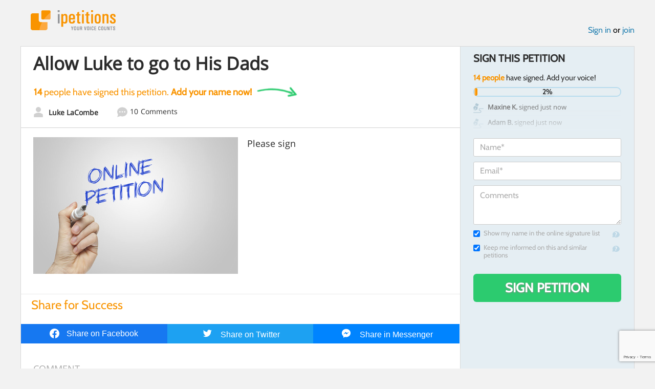

--- FILE ---
content_type: text/html; charset=utf-8
request_url: https://www.google.com/recaptcha/api2/anchor?ar=1&k=6LcFiWspAAAAAC7kwjTJ-C25bnrLYUjPVW3kG27E&co=aHR0cHM6Ly93d3cuaXBldGl0aW9ucy5jb206NDQz&hl=en&v=PoyoqOPhxBO7pBk68S4YbpHZ&size=invisible&anchor-ms=20000&execute-ms=30000&cb=l2e2yd7fkscl
body_size: 48646
content:
<!DOCTYPE HTML><html dir="ltr" lang="en"><head><meta http-equiv="Content-Type" content="text/html; charset=UTF-8">
<meta http-equiv="X-UA-Compatible" content="IE=edge">
<title>reCAPTCHA</title>
<style type="text/css">
/* cyrillic-ext */
@font-face {
  font-family: 'Roboto';
  font-style: normal;
  font-weight: 400;
  font-stretch: 100%;
  src: url(//fonts.gstatic.com/s/roboto/v48/KFO7CnqEu92Fr1ME7kSn66aGLdTylUAMa3GUBHMdazTgWw.woff2) format('woff2');
  unicode-range: U+0460-052F, U+1C80-1C8A, U+20B4, U+2DE0-2DFF, U+A640-A69F, U+FE2E-FE2F;
}
/* cyrillic */
@font-face {
  font-family: 'Roboto';
  font-style: normal;
  font-weight: 400;
  font-stretch: 100%;
  src: url(//fonts.gstatic.com/s/roboto/v48/KFO7CnqEu92Fr1ME7kSn66aGLdTylUAMa3iUBHMdazTgWw.woff2) format('woff2');
  unicode-range: U+0301, U+0400-045F, U+0490-0491, U+04B0-04B1, U+2116;
}
/* greek-ext */
@font-face {
  font-family: 'Roboto';
  font-style: normal;
  font-weight: 400;
  font-stretch: 100%;
  src: url(//fonts.gstatic.com/s/roboto/v48/KFO7CnqEu92Fr1ME7kSn66aGLdTylUAMa3CUBHMdazTgWw.woff2) format('woff2');
  unicode-range: U+1F00-1FFF;
}
/* greek */
@font-face {
  font-family: 'Roboto';
  font-style: normal;
  font-weight: 400;
  font-stretch: 100%;
  src: url(//fonts.gstatic.com/s/roboto/v48/KFO7CnqEu92Fr1ME7kSn66aGLdTylUAMa3-UBHMdazTgWw.woff2) format('woff2');
  unicode-range: U+0370-0377, U+037A-037F, U+0384-038A, U+038C, U+038E-03A1, U+03A3-03FF;
}
/* math */
@font-face {
  font-family: 'Roboto';
  font-style: normal;
  font-weight: 400;
  font-stretch: 100%;
  src: url(//fonts.gstatic.com/s/roboto/v48/KFO7CnqEu92Fr1ME7kSn66aGLdTylUAMawCUBHMdazTgWw.woff2) format('woff2');
  unicode-range: U+0302-0303, U+0305, U+0307-0308, U+0310, U+0312, U+0315, U+031A, U+0326-0327, U+032C, U+032F-0330, U+0332-0333, U+0338, U+033A, U+0346, U+034D, U+0391-03A1, U+03A3-03A9, U+03B1-03C9, U+03D1, U+03D5-03D6, U+03F0-03F1, U+03F4-03F5, U+2016-2017, U+2034-2038, U+203C, U+2040, U+2043, U+2047, U+2050, U+2057, U+205F, U+2070-2071, U+2074-208E, U+2090-209C, U+20D0-20DC, U+20E1, U+20E5-20EF, U+2100-2112, U+2114-2115, U+2117-2121, U+2123-214F, U+2190, U+2192, U+2194-21AE, U+21B0-21E5, U+21F1-21F2, U+21F4-2211, U+2213-2214, U+2216-22FF, U+2308-230B, U+2310, U+2319, U+231C-2321, U+2336-237A, U+237C, U+2395, U+239B-23B7, U+23D0, U+23DC-23E1, U+2474-2475, U+25AF, U+25B3, U+25B7, U+25BD, U+25C1, U+25CA, U+25CC, U+25FB, U+266D-266F, U+27C0-27FF, U+2900-2AFF, U+2B0E-2B11, U+2B30-2B4C, U+2BFE, U+3030, U+FF5B, U+FF5D, U+1D400-1D7FF, U+1EE00-1EEFF;
}
/* symbols */
@font-face {
  font-family: 'Roboto';
  font-style: normal;
  font-weight: 400;
  font-stretch: 100%;
  src: url(//fonts.gstatic.com/s/roboto/v48/KFO7CnqEu92Fr1ME7kSn66aGLdTylUAMaxKUBHMdazTgWw.woff2) format('woff2');
  unicode-range: U+0001-000C, U+000E-001F, U+007F-009F, U+20DD-20E0, U+20E2-20E4, U+2150-218F, U+2190, U+2192, U+2194-2199, U+21AF, U+21E6-21F0, U+21F3, U+2218-2219, U+2299, U+22C4-22C6, U+2300-243F, U+2440-244A, U+2460-24FF, U+25A0-27BF, U+2800-28FF, U+2921-2922, U+2981, U+29BF, U+29EB, U+2B00-2BFF, U+4DC0-4DFF, U+FFF9-FFFB, U+10140-1018E, U+10190-1019C, U+101A0, U+101D0-101FD, U+102E0-102FB, U+10E60-10E7E, U+1D2C0-1D2D3, U+1D2E0-1D37F, U+1F000-1F0FF, U+1F100-1F1AD, U+1F1E6-1F1FF, U+1F30D-1F30F, U+1F315, U+1F31C, U+1F31E, U+1F320-1F32C, U+1F336, U+1F378, U+1F37D, U+1F382, U+1F393-1F39F, U+1F3A7-1F3A8, U+1F3AC-1F3AF, U+1F3C2, U+1F3C4-1F3C6, U+1F3CA-1F3CE, U+1F3D4-1F3E0, U+1F3ED, U+1F3F1-1F3F3, U+1F3F5-1F3F7, U+1F408, U+1F415, U+1F41F, U+1F426, U+1F43F, U+1F441-1F442, U+1F444, U+1F446-1F449, U+1F44C-1F44E, U+1F453, U+1F46A, U+1F47D, U+1F4A3, U+1F4B0, U+1F4B3, U+1F4B9, U+1F4BB, U+1F4BF, U+1F4C8-1F4CB, U+1F4D6, U+1F4DA, U+1F4DF, U+1F4E3-1F4E6, U+1F4EA-1F4ED, U+1F4F7, U+1F4F9-1F4FB, U+1F4FD-1F4FE, U+1F503, U+1F507-1F50B, U+1F50D, U+1F512-1F513, U+1F53E-1F54A, U+1F54F-1F5FA, U+1F610, U+1F650-1F67F, U+1F687, U+1F68D, U+1F691, U+1F694, U+1F698, U+1F6AD, U+1F6B2, U+1F6B9-1F6BA, U+1F6BC, U+1F6C6-1F6CF, U+1F6D3-1F6D7, U+1F6E0-1F6EA, U+1F6F0-1F6F3, U+1F6F7-1F6FC, U+1F700-1F7FF, U+1F800-1F80B, U+1F810-1F847, U+1F850-1F859, U+1F860-1F887, U+1F890-1F8AD, U+1F8B0-1F8BB, U+1F8C0-1F8C1, U+1F900-1F90B, U+1F93B, U+1F946, U+1F984, U+1F996, U+1F9E9, U+1FA00-1FA6F, U+1FA70-1FA7C, U+1FA80-1FA89, U+1FA8F-1FAC6, U+1FACE-1FADC, U+1FADF-1FAE9, U+1FAF0-1FAF8, U+1FB00-1FBFF;
}
/* vietnamese */
@font-face {
  font-family: 'Roboto';
  font-style: normal;
  font-weight: 400;
  font-stretch: 100%;
  src: url(//fonts.gstatic.com/s/roboto/v48/KFO7CnqEu92Fr1ME7kSn66aGLdTylUAMa3OUBHMdazTgWw.woff2) format('woff2');
  unicode-range: U+0102-0103, U+0110-0111, U+0128-0129, U+0168-0169, U+01A0-01A1, U+01AF-01B0, U+0300-0301, U+0303-0304, U+0308-0309, U+0323, U+0329, U+1EA0-1EF9, U+20AB;
}
/* latin-ext */
@font-face {
  font-family: 'Roboto';
  font-style: normal;
  font-weight: 400;
  font-stretch: 100%;
  src: url(//fonts.gstatic.com/s/roboto/v48/KFO7CnqEu92Fr1ME7kSn66aGLdTylUAMa3KUBHMdazTgWw.woff2) format('woff2');
  unicode-range: U+0100-02BA, U+02BD-02C5, U+02C7-02CC, U+02CE-02D7, U+02DD-02FF, U+0304, U+0308, U+0329, U+1D00-1DBF, U+1E00-1E9F, U+1EF2-1EFF, U+2020, U+20A0-20AB, U+20AD-20C0, U+2113, U+2C60-2C7F, U+A720-A7FF;
}
/* latin */
@font-face {
  font-family: 'Roboto';
  font-style: normal;
  font-weight: 400;
  font-stretch: 100%;
  src: url(//fonts.gstatic.com/s/roboto/v48/KFO7CnqEu92Fr1ME7kSn66aGLdTylUAMa3yUBHMdazQ.woff2) format('woff2');
  unicode-range: U+0000-00FF, U+0131, U+0152-0153, U+02BB-02BC, U+02C6, U+02DA, U+02DC, U+0304, U+0308, U+0329, U+2000-206F, U+20AC, U+2122, U+2191, U+2193, U+2212, U+2215, U+FEFF, U+FFFD;
}
/* cyrillic-ext */
@font-face {
  font-family: 'Roboto';
  font-style: normal;
  font-weight: 500;
  font-stretch: 100%;
  src: url(//fonts.gstatic.com/s/roboto/v48/KFO7CnqEu92Fr1ME7kSn66aGLdTylUAMa3GUBHMdazTgWw.woff2) format('woff2');
  unicode-range: U+0460-052F, U+1C80-1C8A, U+20B4, U+2DE0-2DFF, U+A640-A69F, U+FE2E-FE2F;
}
/* cyrillic */
@font-face {
  font-family: 'Roboto';
  font-style: normal;
  font-weight: 500;
  font-stretch: 100%;
  src: url(//fonts.gstatic.com/s/roboto/v48/KFO7CnqEu92Fr1ME7kSn66aGLdTylUAMa3iUBHMdazTgWw.woff2) format('woff2');
  unicode-range: U+0301, U+0400-045F, U+0490-0491, U+04B0-04B1, U+2116;
}
/* greek-ext */
@font-face {
  font-family: 'Roboto';
  font-style: normal;
  font-weight: 500;
  font-stretch: 100%;
  src: url(//fonts.gstatic.com/s/roboto/v48/KFO7CnqEu92Fr1ME7kSn66aGLdTylUAMa3CUBHMdazTgWw.woff2) format('woff2');
  unicode-range: U+1F00-1FFF;
}
/* greek */
@font-face {
  font-family: 'Roboto';
  font-style: normal;
  font-weight: 500;
  font-stretch: 100%;
  src: url(//fonts.gstatic.com/s/roboto/v48/KFO7CnqEu92Fr1ME7kSn66aGLdTylUAMa3-UBHMdazTgWw.woff2) format('woff2');
  unicode-range: U+0370-0377, U+037A-037F, U+0384-038A, U+038C, U+038E-03A1, U+03A3-03FF;
}
/* math */
@font-face {
  font-family: 'Roboto';
  font-style: normal;
  font-weight: 500;
  font-stretch: 100%;
  src: url(//fonts.gstatic.com/s/roboto/v48/KFO7CnqEu92Fr1ME7kSn66aGLdTylUAMawCUBHMdazTgWw.woff2) format('woff2');
  unicode-range: U+0302-0303, U+0305, U+0307-0308, U+0310, U+0312, U+0315, U+031A, U+0326-0327, U+032C, U+032F-0330, U+0332-0333, U+0338, U+033A, U+0346, U+034D, U+0391-03A1, U+03A3-03A9, U+03B1-03C9, U+03D1, U+03D5-03D6, U+03F0-03F1, U+03F4-03F5, U+2016-2017, U+2034-2038, U+203C, U+2040, U+2043, U+2047, U+2050, U+2057, U+205F, U+2070-2071, U+2074-208E, U+2090-209C, U+20D0-20DC, U+20E1, U+20E5-20EF, U+2100-2112, U+2114-2115, U+2117-2121, U+2123-214F, U+2190, U+2192, U+2194-21AE, U+21B0-21E5, U+21F1-21F2, U+21F4-2211, U+2213-2214, U+2216-22FF, U+2308-230B, U+2310, U+2319, U+231C-2321, U+2336-237A, U+237C, U+2395, U+239B-23B7, U+23D0, U+23DC-23E1, U+2474-2475, U+25AF, U+25B3, U+25B7, U+25BD, U+25C1, U+25CA, U+25CC, U+25FB, U+266D-266F, U+27C0-27FF, U+2900-2AFF, U+2B0E-2B11, U+2B30-2B4C, U+2BFE, U+3030, U+FF5B, U+FF5D, U+1D400-1D7FF, U+1EE00-1EEFF;
}
/* symbols */
@font-face {
  font-family: 'Roboto';
  font-style: normal;
  font-weight: 500;
  font-stretch: 100%;
  src: url(//fonts.gstatic.com/s/roboto/v48/KFO7CnqEu92Fr1ME7kSn66aGLdTylUAMaxKUBHMdazTgWw.woff2) format('woff2');
  unicode-range: U+0001-000C, U+000E-001F, U+007F-009F, U+20DD-20E0, U+20E2-20E4, U+2150-218F, U+2190, U+2192, U+2194-2199, U+21AF, U+21E6-21F0, U+21F3, U+2218-2219, U+2299, U+22C4-22C6, U+2300-243F, U+2440-244A, U+2460-24FF, U+25A0-27BF, U+2800-28FF, U+2921-2922, U+2981, U+29BF, U+29EB, U+2B00-2BFF, U+4DC0-4DFF, U+FFF9-FFFB, U+10140-1018E, U+10190-1019C, U+101A0, U+101D0-101FD, U+102E0-102FB, U+10E60-10E7E, U+1D2C0-1D2D3, U+1D2E0-1D37F, U+1F000-1F0FF, U+1F100-1F1AD, U+1F1E6-1F1FF, U+1F30D-1F30F, U+1F315, U+1F31C, U+1F31E, U+1F320-1F32C, U+1F336, U+1F378, U+1F37D, U+1F382, U+1F393-1F39F, U+1F3A7-1F3A8, U+1F3AC-1F3AF, U+1F3C2, U+1F3C4-1F3C6, U+1F3CA-1F3CE, U+1F3D4-1F3E0, U+1F3ED, U+1F3F1-1F3F3, U+1F3F5-1F3F7, U+1F408, U+1F415, U+1F41F, U+1F426, U+1F43F, U+1F441-1F442, U+1F444, U+1F446-1F449, U+1F44C-1F44E, U+1F453, U+1F46A, U+1F47D, U+1F4A3, U+1F4B0, U+1F4B3, U+1F4B9, U+1F4BB, U+1F4BF, U+1F4C8-1F4CB, U+1F4D6, U+1F4DA, U+1F4DF, U+1F4E3-1F4E6, U+1F4EA-1F4ED, U+1F4F7, U+1F4F9-1F4FB, U+1F4FD-1F4FE, U+1F503, U+1F507-1F50B, U+1F50D, U+1F512-1F513, U+1F53E-1F54A, U+1F54F-1F5FA, U+1F610, U+1F650-1F67F, U+1F687, U+1F68D, U+1F691, U+1F694, U+1F698, U+1F6AD, U+1F6B2, U+1F6B9-1F6BA, U+1F6BC, U+1F6C6-1F6CF, U+1F6D3-1F6D7, U+1F6E0-1F6EA, U+1F6F0-1F6F3, U+1F6F7-1F6FC, U+1F700-1F7FF, U+1F800-1F80B, U+1F810-1F847, U+1F850-1F859, U+1F860-1F887, U+1F890-1F8AD, U+1F8B0-1F8BB, U+1F8C0-1F8C1, U+1F900-1F90B, U+1F93B, U+1F946, U+1F984, U+1F996, U+1F9E9, U+1FA00-1FA6F, U+1FA70-1FA7C, U+1FA80-1FA89, U+1FA8F-1FAC6, U+1FACE-1FADC, U+1FADF-1FAE9, U+1FAF0-1FAF8, U+1FB00-1FBFF;
}
/* vietnamese */
@font-face {
  font-family: 'Roboto';
  font-style: normal;
  font-weight: 500;
  font-stretch: 100%;
  src: url(//fonts.gstatic.com/s/roboto/v48/KFO7CnqEu92Fr1ME7kSn66aGLdTylUAMa3OUBHMdazTgWw.woff2) format('woff2');
  unicode-range: U+0102-0103, U+0110-0111, U+0128-0129, U+0168-0169, U+01A0-01A1, U+01AF-01B0, U+0300-0301, U+0303-0304, U+0308-0309, U+0323, U+0329, U+1EA0-1EF9, U+20AB;
}
/* latin-ext */
@font-face {
  font-family: 'Roboto';
  font-style: normal;
  font-weight: 500;
  font-stretch: 100%;
  src: url(//fonts.gstatic.com/s/roboto/v48/KFO7CnqEu92Fr1ME7kSn66aGLdTylUAMa3KUBHMdazTgWw.woff2) format('woff2');
  unicode-range: U+0100-02BA, U+02BD-02C5, U+02C7-02CC, U+02CE-02D7, U+02DD-02FF, U+0304, U+0308, U+0329, U+1D00-1DBF, U+1E00-1E9F, U+1EF2-1EFF, U+2020, U+20A0-20AB, U+20AD-20C0, U+2113, U+2C60-2C7F, U+A720-A7FF;
}
/* latin */
@font-face {
  font-family: 'Roboto';
  font-style: normal;
  font-weight: 500;
  font-stretch: 100%;
  src: url(//fonts.gstatic.com/s/roboto/v48/KFO7CnqEu92Fr1ME7kSn66aGLdTylUAMa3yUBHMdazQ.woff2) format('woff2');
  unicode-range: U+0000-00FF, U+0131, U+0152-0153, U+02BB-02BC, U+02C6, U+02DA, U+02DC, U+0304, U+0308, U+0329, U+2000-206F, U+20AC, U+2122, U+2191, U+2193, U+2212, U+2215, U+FEFF, U+FFFD;
}
/* cyrillic-ext */
@font-face {
  font-family: 'Roboto';
  font-style: normal;
  font-weight: 900;
  font-stretch: 100%;
  src: url(//fonts.gstatic.com/s/roboto/v48/KFO7CnqEu92Fr1ME7kSn66aGLdTylUAMa3GUBHMdazTgWw.woff2) format('woff2');
  unicode-range: U+0460-052F, U+1C80-1C8A, U+20B4, U+2DE0-2DFF, U+A640-A69F, U+FE2E-FE2F;
}
/* cyrillic */
@font-face {
  font-family: 'Roboto';
  font-style: normal;
  font-weight: 900;
  font-stretch: 100%;
  src: url(//fonts.gstatic.com/s/roboto/v48/KFO7CnqEu92Fr1ME7kSn66aGLdTylUAMa3iUBHMdazTgWw.woff2) format('woff2');
  unicode-range: U+0301, U+0400-045F, U+0490-0491, U+04B0-04B1, U+2116;
}
/* greek-ext */
@font-face {
  font-family: 'Roboto';
  font-style: normal;
  font-weight: 900;
  font-stretch: 100%;
  src: url(//fonts.gstatic.com/s/roboto/v48/KFO7CnqEu92Fr1ME7kSn66aGLdTylUAMa3CUBHMdazTgWw.woff2) format('woff2');
  unicode-range: U+1F00-1FFF;
}
/* greek */
@font-face {
  font-family: 'Roboto';
  font-style: normal;
  font-weight: 900;
  font-stretch: 100%;
  src: url(//fonts.gstatic.com/s/roboto/v48/KFO7CnqEu92Fr1ME7kSn66aGLdTylUAMa3-UBHMdazTgWw.woff2) format('woff2');
  unicode-range: U+0370-0377, U+037A-037F, U+0384-038A, U+038C, U+038E-03A1, U+03A3-03FF;
}
/* math */
@font-face {
  font-family: 'Roboto';
  font-style: normal;
  font-weight: 900;
  font-stretch: 100%;
  src: url(//fonts.gstatic.com/s/roboto/v48/KFO7CnqEu92Fr1ME7kSn66aGLdTylUAMawCUBHMdazTgWw.woff2) format('woff2');
  unicode-range: U+0302-0303, U+0305, U+0307-0308, U+0310, U+0312, U+0315, U+031A, U+0326-0327, U+032C, U+032F-0330, U+0332-0333, U+0338, U+033A, U+0346, U+034D, U+0391-03A1, U+03A3-03A9, U+03B1-03C9, U+03D1, U+03D5-03D6, U+03F0-03F1, U+03F4-03F5, U+2016-2017, U+2034-2038, U+203C, U+2040, U+2043, U+2047, U+2050, U+2057, U+205F, U+2070-2071, U+2074-208E, U+2090-209C, U+20D0-20DC, U+20E1, U+20E5-20EF, U+2100-2112, U+2114-2115, U+2117-2121, U+2123-214F, U+2190, U+2192, U+2194-21AE, U+21B0-21E5, U+21F1-21F2, U+21F4-2211, U+2213-2214, U+2216-22FF, U+2308-230B, U+2310, U+2319, U+231C-2321, U+2336-237A, U+237C, U+2395, U+239B-23B7, U+23D0, U+23DC-23E1, U+2474-2475, U+25AF, U+25B3, U+25B7, U+25BD, U+25C1, U+25CA, U+25CC, U+25FB, U+266D-266F, U+27C0-27FF, U+2900-2AFF, U+2B0E-2B11, U+2B30-2B4C, U+2BFE, U+3030, U+FF5B, U+FF5D, U+1D400-1D7FF, U+1EE00-1EEFF;
}
/* symbols */
@font-face {
  font-family: 'Roboto';
  font-style: normal;
  font-weight: 900;
  font-stretch: 100%;
  src: url(//fonts.gstatic.com/s/roboto/v48/KFO7CnqEu92Fr1ME7kSn66aGLdTylUAMaxKUBHMdazTgWw.woff2) format('woff2');
  unicode-range: U+0001-000C, U+000E-001F, U+007F-009F, U+20DD-20E0, U+20E2-20E4, U+2150-218F, U+2190, U+2192, U+2194-2199, U+21AF, U+21E6-21F0, U+21F3, U+2218-2219, U+2299, U+22C4-22C6, U+2300-243F, U+2440-244A, U+2460-24FF, U+25A0-27BF, U+2800-28FF, U+2921-2922, U+2981, U+29BF, U+29EB, U+2B00-2BFF, U+4DC0-4DFF, U+FFF9-FFFB, U+10140-1018E, U+10190-1019C, U+101A0, U+101D0-101FD, U+102E0-102FB, U+10E60-10E7E, U+1D2C0-1D2D3, U+1D2E0-1D37F, U+1F000-1F0FF, U+1F100-1F1AD, U+1F1E6-1F1FF, U+1F30D-1F30F, U+1F315, U+1F31C, U+1F31E, U+1F320-1F32C, U+1F336, U+1F378, U+1F37D, U+1F382, U+1F393-1F39F, U+1F3A7-1F3A8, U+1F3AC-1F3AF, U+1F3C2, U+1F3C4-1F3C6, U+1F3CA-1F3CE, U+1F3D4-1F3E0, U+1F3ED, U+1F3F1-1F3F3, U+1F3F5-1F3F7, U+1F408, U+1F415, U+1F41F, U+1F426, U+1F43F, U+1F441-1F442, U+1F444, U+1F446-1F449, U+1F44C-1F44E, U+1F453, U+1F46A, U+1F47D, U+1F4A3, U+1F4B0, U+1F4B3, U+1F4B9, U+1F4BB, U+1F4BF, U+1F4C8-1F4CB, U+1F4D6, U+1F4DA, U+1F4DF, U+1F4E3-1F4E6, U+1F4EA-1F4ED, U+1F4F7, U+1F4F9-1F4FB, U+1F4FD-1F4FE, U+1F503, U+1F507-1F50B, U+1F50D, U+1F512-1F513, U+1F53E-1F54A, U+1F54F-1F5FA, U+1F610, U+1F650-1F67F, U+1F687, U+1F68D, U+1F691, U+1F694, U+1F698, U+1F6AD, U+1F6B2, U+1F6B9-1F6BA, U+1F6BC, U+1F6C6-1F6CF, U+1F6D3-1F6D7, U+1F6E0-1F6EA, U+1F6F0-1F6F3, U+1F6F7-1F6FC, U+1F700-1F7FF, U+1F800-1F80B, U+1F810-1F847, U+1F850-1F859, U+1F860-1F887, U+1F890-1F8AD, U+1F8B0-1F8BB, U+1F8C0-1F8C1, U+1F900-1F90B, U+1F93B, U+1F946, U+1F984, U+1F996, U+1F9E9, U+1FA00-1FA6F, U+1FA70-1FA7C, U+1FA80-1FA89, U+1FA8F-1FAC6, U+1FACE-1FADC, U+1FADF-1FAE9, U+1FAF0-1FAF8, U+1FB00-1FBFF;
}
/* vietnamese */
@font-face {
  font-family: 'Roboto';
  font-style: normal;
  font-weight: 900;
  font-stretch: 100%;
  src: url(//fonts.gstatic.com/s/roboto/v48/KFO7CnqEu92Fr1ME7kSn66aGLdTylUAMa3OUBHMdazTgWw.woff2) format('woff2');
  unicode-range: U+0102-0103, U+0110-0111, U+0128-0129, U+0168-0169, U+01A0-01A1, U+01AF-01B0, U+0300-0301, U+0303-0304, U+0308-0309, U+0323, U+0329, U+1EA0-1EF9, U+20AB;
}
/* latin-ext */
@font-face {
  font-family: 'Roboto';
  font-style: normal;
  font-weight: 900;
  font-stretch: 100%;
  src: url(//fonts.gstatic.com/s/roboto/v48/KFO7CnqEu92Fr1ME7kSn66aGLdTylUAMa3KUBHMdazTgWw.woff2) format('woff2');
  unicode-range: U+0100-02BA, U+02BD-02C5, U+02C7-02CC, U+02CE-02D7, U+02DD-02FF, U+0304, U+0308, U+0329, U+1D00-1DBF, U+1E00-1E9F, U+1EF2-1EFF, U+2020, U+20A0-20AB, U+20AD-20C0, U+2113, U+2C60-2C7F, U+A720-A7FF;
}
/* latin */
@font-face {
  font-family: 'Roboto';
  font-style: normal;
  font-weight: 900;
  font-stretch: 100%;
  src: url(//fonts.gstatic.com/s/roboto/v48/KFO7CnqEu92Fr1ME7kSn66aGLdTylUAMa3yUBHMdazQ.woff2) format('woff2');
  unicode-range: U+0000-00FF, U+0131, U+0152-0153, U+02BB-02BC, U+02C6, U+02DA, U+02DC, U+0304, U+0308, U+0329, U+2000-206F, U+20AC, U+2122, U+2191, U+2193, U+2212, U+2215, U+FEFF, U+FFFD;
}

</style>
<link rel="stylesheet" type="text/css" href="https://www.gstatic.com/recaptcha/releases/PoyoqOPhxBO7pBk68S4YbpHZ/styles__ltr.css">
<script nonce="RGtLC_Ov3HS9nyrW4oSdBA" type="text/javascript">window['__recaptcha_api'] = 'https://www.google.com/recaptcha/api2/';</script>
<script type="text/javascript" src="https://www.gstatic.com/recaptcha/releases/PoyoqOPhxBO7pBk68S4YbpHZ/recaptcha__en.js" nonce="RGtLC_Ov3HS9nyrW4oSdBA">
      
    </script></head>
<body><div id="rc-anchor-alert" class="rc-anchor-alert"></div>
<input type="hidden" id="recaptcha-token" value="[base64]">
<script type="text/javascript" nonce="RGtLC_Ov3HS9nyrW4oSdBA">
      recaptcha.anchor.Main.init("[\x22ainput\x22,[\x22bgdata\x22,\x22\x22,\[base64]/[base64]/[base64]/[base64]/[base64]/UltsKytdPUU6KEU8MjA0OD9SW2wrK109RT4+NnwxOTI6KChFJjY0NTEyKT09NTUyOTYmJk0rMTxjLmxlbmd0aCYmKGMuY2hhckNvZGVBdChNKzEpJjY0NTEyKT09NTYzMjA/[base64]/[base64]/[base64]/[base64]/[base64]/[base64]/[base64]\x22,\[base64]\\u003d\x22,\x22woXDm8Kjw6wLN2ldeWXCkMKCw7YAZ8O2JEPDtsKrUELCscO5w7JcVsKJIcKGY8KOEMKrwrRPwrfCqh4Lwplrw6vDkR5+wrzCvl43wrrDoklAFsOfwo1Qw6HDnnLCnF8fwoDCs8O/w77Cq8K4w6RUKElmUkvClghZZsKRfXLDpcKnfydOZcObwqk4JTkwUMOYw57Dvz/[base64]/wr/[base64]/[base64]/[base64]/Di8OJwrbDlcKuwrgEwoUBCGnDkMK6wr/DgFTCrMOVVMKgw47Ct8KMUcKxOsOkSBrDvcOvW27ChsKgEcOtXlPCn8OMQcO6w7p+c8KtwqDCoVh0wrQAfTMtwqLDhX3Dv8Oswp/DosKrMi9/[base64]/DpXgXL8KtwqViwp3DilE2w6nDjjvDsMKrwqU8w5XDtVLDsX9Pw5RuQsKPw6/CiGvDvMKAwrTDk8OFwrFODcOiw5ZiHcOgDcO0eMKowqHCqDU/w4wLRG8UVH45dm7DlsKFclvDqsOSf8K0w5nCgTTCicKFVio2D8O5TycMXsOHKwbDqQAaFsKxw7jCncKOH1jDgmTDuMO0wqDCjcKFbsKEw7DCiDnCusKdw4duwrc6MyXDpAk3wpZXwrdsDG5+wp7CkcKDKsOof3zDoWUswq/DrMOHw7HDgk1qw7jDv8K7cMKoYzxTYjHDsVknR8KWwo/DlGIQCmpQVSfClWLDizIkwoInHF/ClxPDo0F7NMOOw67Ct1fDtsO4Y09Gw4hHc01Vw47DrcOMw5gzwpNWw7VpwrDDkz43TnzCp2cBdcK9N8KzwpvDoBXCoBjCjgwaeMKzwo15LD3CvMOnwrDCrADCrMO6w7TDvHx1LQbDljDDjcKBwoVYw7fDt29TwrrDjFsHw63DoXIcGMK2fMK/AcK2wpxxw7fDlsOsHlPDoSzDuTzCu0PDtW/[base64]/[base64]/AljDnMO7w6Y5bRc0w7fDiwzCksKNw6MKw4fCtj7DtBo/aW3DhwrDplwUb3DDmhTDjcODwqDCucKjw5smfsOjYcOZw4TDtDbCsQ3DmRjDmAbCuX/Cn8OywqA+wpQywrIvRSnClcKdw4PDucK/wrnCh3/Dg8KuwqdNJCAzwpglw54SSAPClcOLw4www49WLxHDj8K1bMOgTXI/w7MIP0/Dg8KIwoHDuMKaXG7CnwXDusOfecKAJ8Kxw6fCqMKoK09iwr/CgsKVLsKRPiXDumbCkcKOw6cTB2vDmwvChsKsw4jDk2wZa8OBw6kaw6Rvwr0mahZjDxYUw6PDthgGL8K0wqtlwqNIwq/CkMKow7zChlBswrIlwpg3b3d5woFnwp0UwojCuQsdw53CoMOkw51cW8ORQ8OCw5IVw5/CphzDssOaw5bDosK8wpIlQcOgw4AlXcObw6zDuMKJwpRPQsOnwrU1wonDqyzCucK5woVeAsK5dWM4wrzCgMK9J8KUYUBge8Ogw45ObMK+Z8KQw5QKNRwVY8O9FMKYwpBmM8OWVsOzw7t7w7XDmgrDmsOuw77CrC/DmsOBDBrCoMKaVsKMG8Okw4jDpyR2NsKZwqHDgcKNM8OLwrwtw7/Cjgw+w6wcYcKbwrDCisKvWsO/RHTCvHIRdR82TibCpyzCicKyeHEcwqHDknlxwr7Cs8K5w4jCv8OvJGPCp27DjzDDqUhOI8KEM1Qrw7HDj8OeNcKGA00JYcKbw5Usw4bDi8O7fsKAZ2zDsU7DvcKEFsKrJsKdw7ABw7bCqT0mZ8KAw5wLwotCwqlaw7p0w7kSw7nDgcKGWGrDo31/[base64]/CncOOwqDCnWopw7sHwo/CpG3DgsOtwocBwoQOPgXDqAvCisKGw6cUw5nCg8KvwozCoMKpKgAcwrbDiEFvCU/Cj8KbCMOkFsKtwqByfMOlL8K1wocJMV5TNS1cwprDgFHCv3wCBcOZSlTDkcKUChPCq8O8EcOXw5JfLEXCnBhYLSDDpEx5wo80wrfDrHABw5ISecOtelxvQMOjw4JSwrpoC0xrBsOXw4Joe8Kwe8KXRsO4eSjCu8Ojw6gnw63Dk8ORw5/DkMOeSznDuMK2MsKgE8KPHnXCgAPDr8OEw7PCi8Oyw6NIwrPDuMO7w4XDp8O5RnBzSsKuwolpwpbCmjhDJUXDr3NUUcKkw7/[base64]/Cp8OoMsOfVy3DnA7CunRGw4vCssKww5lmHmkBHMONMVHCucOMw7jDu343WMOIVTvDpFhtw5rCscK8QR/DjXB2w5DCvF3ChQ1fDxLCgBceRDJWKsOXw6PCgT/DvcKodlwVwqpfwpLDo0UsHsOYJiPDujI+w4zCsEs4cMOJw4XCvSdNdy7CusKwTxEvdALCokZJwrp7w7MLZFdkw4w8L8OgKsO8ZQgBU0NZwpDCocO3QTnCuwQqaXfCqGFEHMK5NcKiwpNPdVt7w4guw4/CmBnCp8K3wqh8U1rDmsKeeEbCnx8Ew7dtHhhABmB9wr3DgcO9w5PDnsKXw7jDr2vCnngORMKnwoZ7EsOMA13Dojh7wr3DqsOMwrXDkMOlwq/DhiTCihDDrMO/wpouwoHCrsO1T0RBbsKYw6LCkHHDjjPCohDCrsKWJBFOP0AAQxBhw70Jw51awqTCh8KSwrhqw5/Dj1nCi2LCrhM3AsOoLx9RWcK3HMKuwpbCpsKkcUVyw4TDu8KfwpJ6wrHDo8KJQXrCoMK0bhzCnUY+wqMTYcKSegxsw5MmwpsqwqnDtRfCpwF1w4TDh8K5w4xUdsOawovDhMK2w6fDo0XChz1KAk7CicK7RA8Nw6Zowqtmwq7CuiNQJsKOT1kRe3/DvMKOwrzDkENSwrcCA18vBGU8w754KiEhw4BYw68xVBxYwr7Dh8Khw7DDm8KXwqBDLcOFwp3CtMKZNh3Dln/CoMOLBsOWWMOJw6nDh8KEdwVBSlvCiUgOMsO9e8KyMH1jdFYSwrhYwr3CkcO4RRQqDcKxwqvDhMKABsOmwobDjsKvJl/DlWVpw5lWMXtEw71dw4LDi8KICcKdcikuasKZwosZZV5fSGLDlsOdw4k7w6bDtSvDsCEzdUdewod7wq/[base64]/CtR9Iw7hTI8O4ecOffBTCtcKKwpFJI8KMURkQVcKbwokyw7TCllvDnsOlw5MjDHYHw4UkaTxTw753XMO+Zk/DrsKwTmjCtsOJHcO1ZUbDpz/Ds8Kmw7DCkcKZUCZLw4YCwoxVZwZEf8KaTcKBwpfCkcKnAG/DucKQwqslwo9qwpRDwpLDqsKZYMOywpnDmknDkjTCjsKsNsO9YAgewrPDoMK3wpbDliVaw4LDu8K8w7oySMOnX8Kuf8OGSSMrUcKewpnDkk4qRsKcCW07TSLCimjDr8O1THZuw4PDsXtgwrR5OzTDtiFpwpnDqzbCv0knRUBQw6nDpGpSe8OZwrQnwr/DoR4lw6LCpA9zWcOSXMKJRMOGCcOfS3nDrCkew6HClybDmQpjQ8Kpw7kiwr7DjMKIUcO9BVzDjcK3dcO+U8K6wqfCtsKhLjNyc8Orw4XCon/[base64]/CcOQN8Obw6/CqcOKMsOwRcOzwqLDrMOcwp/DvcOgCQJTw4pmwrZMNsOzPcODYsOMwplZN8KxMhPCo1fDhsKHwrATDGjCpTDDm8K5Y8OKCMO1EcO8wrtgAcK1ZCM5RBnDi2TDmsOdwrNwFgXDizlwdhlGUVU9BsOiwoLCm8O2UsO3Z2EfN13Ci8ODZcKsAsKvwp8lYsOpwo9BM8KmwpYcBQADFG4Dak4RZMOeG1/CkGvCjwNNw6phwqXDl8OoCk4jw6p5ZcKowoTCvMKYw7PCv8KFw7fDlcOFG8OwwqA+wp7CplDDnMK3bsOQV8ONeyjDomAUw5URLcOCwonComUZwrgUYMKvFxTDn8Omw5hrwoHComoiw4rCgkY6w6LCtiZPwqEcw7pEAHHDkcOHLMK1wpNxwovCnsO/w4nChlTCnsKsSsObwrPDjMK+BMKlwrPCpUrCm8OQCADCv2VfW8Kgwp7Cv8KMcBRnwrkdw7YOSScDQsKewrPDmsKtworCvm7CicKBw7RNCTbCpMOqScKCwprClCEQwrjCrMKqwosyJsOmwoRTdMKGOzjCvsOtIhzDoX/ClSzDohvDi8OGw4M0wrPDqA5DHCdSw57DqkvCkz5RImU4IsOLdMKOT3rCh8OvGHQJUxfDjl3DvMK3w7gDwrzDuMKXwowHw5cZw6fCmwLDl8KPRQvDnWzDr3VJw4DDo8Kew7w/[base64]/CmG4YH1h3csO7PWtmREfDq3fDr2/DkcKMw6TDq8OeR8OfO1vDk8KqaWZWDcKqw5V3Gx3DqHpaFcK3w7fClMK/bsOXwp/DsErDtMOyw79IwojDvQnDoMO2w4Rbw68MwoXDp8KOHMKRw6hMwqnDk1jDjx19wpTDjg3CpxrDncOfF8OEUcOyBWZ/[base64]/DqsOBw5wfw7sWwqlsRhHDg2PCkMKxCHd0w4bCgjrCocKNwrIUc8OXw4bCjSIyWMKhfArCksOOCsKMw7Ekw7lHw4pzw4YcCcOeQRIEwqpuw6HCicONUSkLw4nCvWQ2J8Kgwp/CpsO+w7EaYWzCncKkfcOTMR7DsAXDu0bCl8KcPxLDogPCoh3DosKjw5DCsRkUC20TczEeR8K6YcK2w4TChU3DoWE0w67CrHgCHl/DjATDk8OEwrfClnQSXsK5wrUTw69xwr3DhsKgw4cCY8ONAjQ2wrU/w4nDiMKKWTE2Ni9Aw41zwpNYw5rCo2nDsMKWwo8Pf8KuwrPCphLCmi/DscOXHE3DjEJ9O2nCgcKXZS18bDvDo8KECRxmSMO2w4lIAcKYw6fCgBDDjXJww6JZOkdjw5EkWHjDn0HCuizDg8KVw6rCm3IOJV7CjEc2w4vDgcKHbXsLP0/DskkGesKvwrHDm0rCsF7CvsO8wrbDoRDCrl7ClsOGwoPDpcK4YcOiwr1QAWYCeXPDjAPCoXBbwpDDhsOiel8LGsKCw5bCmmHClQZUwp7DnWlFXMKVKX3CowPDjcKFdMOCeDzDucK7X8KlE8Kfw5rDpBw/IjjDk3hqwoVZwr/CsMKBZsKtSsKjF8KNwq/DkcOxwrUlw7Qtw5DCuV7CgxRKYWd/[base64]/[base64]/w4jDhsOFTU7DnMK7wp8SX8Ofw5s+wojCszvDkcOiZhtCNTM8GcKXX2EDw53ClnnDhXbCnUvCnMK8w5zDo0tYTDQMwp3DjkNTwoN4w40sKMOhWDzDnMOGBMKfwosJd8ORw6rDm8O3XT/[base64]/[base64]/DqFjCqkbDu8O4NMKow7APMxDCrMOlwqVZGDnDpcKmw4DDlAPCs8OCw6TDgsOxM0YsTMKyJz/CssOIw54cL8K5w74awrAQw57ClcOGDHnCqsOHSiY4bcO4w4AqS2htFH3CiWbDk2gqwqV6wr4rCAUVKMOTwol6SRzCjhXDs08Sw4pLZDHCkcOlfGzDusO/XlfCqsOuwqNMDhh/bBIpIQPChcO0w4zCk2rCl8OVZ8OvwqMCwpkET8O/woh5wrbCssKFB8KJw7oSwrgIQ8K2OcO2w5wnNsKGC8OQwoxLwp8CeQo5f2cnKsKOwqzDswDCk2cYKUDDvcOFwrLDoMOwwrrDncKGcgYBw7xmWcOjCETDosK+w4FVw7DCgMOmEsKSwoDCq2cZw6rCgsOHw5xNEDpQwozDhcKcdx1MQS7DtMO2wpLDkThbMcKWwp/DqsOOwo7Ch8K8Ly7Dt27Dn8ONMsONw7ZkbkU7ZBjDpV8hw6vDlHogccOMwpfCmsOIc3g6woIpw5zDs2DDm0E/[base64]/DnxfClhnDsX3CrMOkwonDvMO5GMK6AcKnwo9MY3pFWsK+w5HCr8K4YMKmLRZYNsOTw7lhw7/Drn5qwoXDscOywpR/wrJww7XCmwTDpUTDkmzCo8OiS8KlcjZgworDgVLCqQomemjChC7ChcO9wr/DhcOxakhFw5vDqMKZb0fClMOew7t7w6lKQcKoLsOVBcO2wopISsObw7Nyw7/DgUhQKhRKFcO9w6dlNcOYaxAsKGB0D8KKScO4w7Isw6EVw5R3J8O8NMKVYMOHfXrCiyFvw7NAw4jCksKQVhVWfsKiwqMwN3HDr3LDoATDiD1NBhjDr3oxD8OhC8KLXQjCgcKfwrDDgUzDp8OBwqdiMCcJwplTw7/CvFxqw5zDgUQlJCLDoMKvczRcw5hUwpEAw6XCuVZjwoLDmMKLDyw9QAh6w55fwqTCpBJuFMOYQn11w6vCi8KTeMOXEVfCvsO4BsK5wqLDrsO1MDJvdk4Mw5/Coh0LwrzCosOtw7vCgsORGwHCjHJ3f3Mbw4PDtcKEcC9fwrTClcKiZUsfSMKqNk5kw7o+wqpVQ8Ofw6Nvw6LCsxjCh8OgOMOKEAYtBUcbdsOrw6wwYsOlwqEJwqcrfhgEwpzDqzBlwpTDqU7Cp8KfGsKcwoRpYsKWF8OyXcO0wonDmG5CwqzCoMOyw7kYw6/DksOzw6jCikTCk8OXw4Q/DxjDocO6W0lNIcKFw607w5Q1KQ1BwocHwqAVRQ7Du1AZJMKiSMOsU8K5wqkhw7g0w4TDqkp+YEPDkWdMw51NVxVPHsKAw7HDsANKanHCjUHCuMKYF8K2w6TDvsOcbTs3ORFIfznDoUfCimvDrikfw6Faw6tUwpd8UgoRCsK/ZBJhwrdhVj3DlsKLA3jDscORUMKRScKdwrDCgsK7w60Yw6FVwq0eLMOtNsKVwrrDs8KRwpI0HMK/w5BvwqDCiMOCFMOEwoJGwp4+S3lsKzcjwoTCqsKSdcKCw4QAw5jDucKaXsOvw5PCin/Cs3fDoVMUwoIrLsOLwpLDosKBw6nDnTDDjjwGM8KnLBtpw4XDj8KgesO6w6d0w7lywrnDlnrCv8OQAsOQZVJlwoB6w6hYZEoawpRfw7bCjxo6wo5XfcOVwr/DvMO7wog2RsOuUFFrwqoDYsO9wp3DpDnDr0MDMQxHwr8+w6vDpsKiw7/Cs8KTw7zDmcKCesOzwpnDuV8ZYMKzTMK/wqAsw4vDpsOOe0jDscOcAArCrMOud8OuEShYw67ClwrCrnDCgMK/w73CisOmdlp5fcOfwqRvGkdywqDCtGQ3K8OJwp3DusKoRnjCtBg+GjPDgV3Dj8KZwqPDrBjCisOFwrTCumvCn2HDt28eacOSOFsIEX/[base64]/[base64]/wrkWw6rDmWtKwqZLCsKxw70LS3xuw7Y2UsK7wqRBMsOUwojDucOUwqAKwqk8w5hydWtAacO7woAQJsKqwrzDisKFw7BdAMKhIhUUw5ALTMKiwqvDiS4qworDn2ENwqQXwrPDrMOhwrnCr8Krw4/CnFd0wqXClz8lGhnCuMK1wp0QTEIlSU7DlgrCnFJXwrBWwoDDklUDwpLCjCPDmHbDlcOhfgvCpn/DmzliUS/CjcOzF3JBw67DtEvDhRDDmAlow4DDkMO7wq/[base64]/[base64]/Ds8KDaXTCmGVEwrYEwoDCqsOQOiTDk8KEw4dyw5LCmGrDshLDm8KhOS8NU8K1TsKRwrfDqsKhYsOtMBwyAWE8wo3CqkrCrcOEwrLCk8ORasKgTSTDjAQ9wp7CoMOdwrXDrsO/GhLCtl8owrbCj8Klw7h6UDfCnjAIw7NnwrfDkHdkM8OAUQ3CqsKywod9VlVIacOXwrImw47ClcOzwoQmwpPDpQUxw7ZQK8OwVsOcwp5Ww7XDu8K5w5vCsHBPeijDrgguEsOiw4bCvlYNFMK/NcK+wqbCkDlTDgLDhMKVOiLDkS47csOaw4PCmsKmS2XDp23Dm8KIOcOrH07CrcOZLcOpwpfDvAZuwprCuMKASsKMeMOFwo7DoyRda0XDlg7Ci0ssw5Yiw5nCpcKiD8KOfsODwrhLOF1Uwq/[base64]/[base64]/DkVlDwrd4wpNCwrzDjxk/wqjDon1dw6TCpjHCiRjDhynCocK7w5Muw4vDrcKIEh3CoGjDmQJHCibDn8OcwrTCjcKnMsKrw4wTwp3Drz8vw4LCmnlCYsKRwpvDnMKlHcKqw4YzwoTCjsOYR8KVwoPCgz/[base64]/Dm8O9ZsOzwoNJwpXDnMKCwp0MXhvCtMKBf8OUPsOycyd/w41uTV8QwpjDu8K7woRJRsKGAsO0DMKBwr/DuTDCuQZgw4DDlsOzw4jCoXrCmzIjw70rR37ClCxxQMOyw5hUw63DvsOKPQAiLcKXKcO0wpnCg8K1w43Ct8OeEQzDpsOVbMKPw6LDnCjChsKWXEFuwqxPwpfDt8KvwrxzFcKdNF/DlsK7wpfCsR/DisOkT8OjwpZFJzskIgBWEWEFwrjDjcOvRFhQwqLDuyhaw4dME8Oww67CuMKsw7PCqFg8dAsfVA4MEExWwr3Dvh4CWsKuw4chwqnCuFN6CsOxTcK1AMKrwoHCpcKEUl9weD/DtV82HsOVDVvClwBFw6vDosO9WsOlw7bDgXXDp8Kuwpdow7F5W8K/wqfDm8Ojw48Pw4nDl8K9w77DvyfCv2XCrmvCu8OKw47DsRjDlMOVw4HDg8ONBxoZw7Ukw6VPcsO7RQvClsKmYhrCtcOMIV/DhBPDgMK1W8OGYkRUwqTCsGJpwqsAwqM2wrPCmhTDh8KuEsKpw6oSahhMGMOHWsO2fVDCryN6w60DP15pw6vCn8K8TGbCvEDCv8KWI07DmsO1NSZ0TcOBw47DmSUAwoXDkMK/wp3Ck1krCMONOk5AQlw+wqE3S3AAB8O3w79bHnlMTlXDvcKCw7DCi8KAw450OTx9wpLDlgbCrh7DmcO5wokVM8O5NVpcw6NeEsKrwqAbA8Osw7EtwqjCs0rChMKFCsOYfcOEQcKcRcOGZMOEwpkYJCbCkV/[base64]/CsVJ8w7HDozjCk1lWwrzCljw7MTLDlXBIwpDCl0HCicKMw5s6FMKMw5NPJT7CujrDo3IEccKYw7ltRMOZFgZKMTN4Fw3Chmh8FsOdP8OTwpMrBmgywrMQwpDCmVZeFMOkbcK1Wh/[base64]/DpcKXw4LDuUrDlsOLwrNlIsKbGVfCo8K7wpjDvkdHX8KUw7RUwrHDizcrw4PDu8Kvw4LDqsKpw6M4wpjCv8KbwokxGTsQVEAgRCDClhZpNGoCQAoPwocPw5tiWsOXw4Eofj/CocOGOcKWw7Q5w4c/wrrCk8OsWXZ+LhXDvnI0wrjDgyojw5XDtsOrbsKVcUXDh8OUflTDlGgpeXPDi8KZwqodTcOdwr46w4FGwrBqw7LDg8KKccOxwr8Zw4ISQMK6LsKtwrnDgsKtCTVnw7jCmChnfFAib8KadmJtwpnDvwXDgw1AE8ORQMKwNRnCrkvDjcOSw6jCisOhw6wOKFzCmDd/[base64]/DpsKaLkjDt8KFEmIkSMK+Ag5CR8OcKSfCpMKVwpENwpfCosOkwr8UwpA/worDg1XCiTvCs8KiM8OxVxHClcOPD0XCr8OsCsOlwrRiw7ZOcjRHw68jNwDCmMK0w4TDunBGwrRTd8KRPsOWacKewpImOVF2wqLCl8KCBcKdw57CrMOdQ3BRb8K+w5jDrMKTw4HDhMKnC03CuMOXw7TCjxPDuC/Doz0aVCjDi8OPwpZbD8KUw6V+HcKRXMOQw4dgQHHCpRvCiGfDpzzDiMOHLz/DmkABwqzDoDjCm8OnAjRtw4zCvsO5w4QZw7V6JGpobjdTKcK7w65Aw7Q1w5XDvTVaw6EHw7F8wrASwozDlsOlDMOCRixFCMKZwqFSN8Kbw5vDssOYw7hbKsOYw65ELkZDSsOhcUzCt8KwwqBLw4lSw4PDr8ODGMKaSHnDrMOnwpF5MsK/[base64]/[base64]/[base64]/[base64]/Dn1/DrFdndE3Cg24Kw5fDpWXDvMO9L2HDv2F7wpFlK2HCv8K2w7x5wofCpC4MLh0bwqVpU8KXMUbCqcO0w5JqdMKEPMK8wogIwop1wo94w4TCvsOZTmTCrTPCh8OAVcOBw6pKwrTDj8O5w7HDglXDhHrDly1uasKXwpwAwq0Tw6VdeMO9ecOnwqzDjsOyASDCl0LDpsOsw4/[base64]/DnkXDj3srwrfCicObWMOKw5rDh8OHwpwIwq1zwozCpmV7wpRXw6tRJsKJwrzCsMK/PsOvwprDkA7DpMKFwovDm8KMdGjCq8OQw4YHw4BBw7IhwoYkw77DtQjCpMKFw4LCn8KVw4HDgsOmw6RowrzClSTDl3BEwpTDqyHCssOLBQ8cZQrDu0XCo3MCN1ZAw4HCnsOTwqDDtcKiD8OPGh8xw5l4w4dVw7fDssKkw6xTEcONdlU1LMKjw68/w5IiYBxUw7o1U8Ozw7A4wqTCnsKGw7Iww4LDjsONY8OQCsKPWsK6w7XDtMOTwqITXxEfV2cXDsKww57DvsKwwqbCjcOZw7NGwp05NkQDXijCvHdhw6MCGMOpw4/[base64]/DuMOJw4LDoMOFaAnDpRTChRoswoU2w45gDiomw7PDgMKhDm9tY8Onw61qE34iwpJeHzTCkEdZQcOtwqwvwqAHEcOjccKTaR49wonCsAZSADg7RcOlw5YcdcOPwo/Ck3ccwozCnMOcw5JLw5VBwpHDkMK7woLCo8OIF23DmcKHwotBw6NWwotgw6sAeMKIZ8OCw4YMwosyBQLCnE/CrcK+bsOUdRJCwphMY8OFcDHCuHYjWcOlY8KJCcKKR8OUw53Dq8OIwq3Cj8O9KcO7WMOiw7bChAMUwrfDhCfDicKyYEjChXQ4EsOmC8Ogwr/Dui0cXcOzI8OhwpQSUcOAfkM0WQjDlA4FwqPCvsKrw7ZDw5ksOl9wNTzCllbCp8Kaw6s+QHVdwrDDvTbDoUUcTgoGdcOqwpJKFix1G8OIw5DDgsOACcO8w7FgQ1oHEMO7w5YqH8Ogw4vDj8OcH8K1IChmwoXDiXLDuMK/LD7DsMOMVWofwr7DpH7Dr2XDrmIawpVxw51Zw696w6fClEDCk3DCklVhwqYNw4g3wpLDosKvwqzDgMKjEgfCvsO7bThcw6h5wq44wodowrAjDF9jwp/DpMO/[base64]/DjWXDhD8SwoTDkHwlw6xHD8KKwo8yG8KsQsOcB29Aw71xVcOjTcKrccKlfMKAdsKhTyF0wo9iwrTCgsKfwqvCrcKGJ8OiTcOmZMOGwrrDmyUDFsKvGsK9EMKkwqILw6vDjVfCrSt6wr9DclfDrXhJfHrCqsKGw4IrwqcmNcO/RcKHw4zCisKTBEzCt8OIc8OteBMALMOrST9mFcKvwrUHwoDCmknChR3DnSlVH2cAQ8KFwpjDgcKQQnvDq8K0IMOaF8OcwrnDmQoiMS9ew4/Ds8OfwpJyw4LDu2bCiCLDr3UNwqjCjkHDlyzChUlaw7IXIm57woPDhCXCrMOsw5vDpxPDiMOLPcOqN8KSw7YoVEwQw6FQwpQ9chHDv27Dk2rDlz3CmnLCuMK4AMOawogxw4vCiR3DjcK8woAuwofCu8KPJkRkNsOJL8KkwpEuwpQxw71lPBDDk0LDnsOIT1/CqcOYbVtQw4dGQMKMw4QIw7h0fHQ2w4fDpBHDvg7DusObGsO8XWbDmyw4Z8KOwqbDuMOcwq7DghtqPQzDhW7ClMOow73DpQnCjWDCo8KsRxDDrkHDj3DDiznDqUzDosObwoM+e8OiI2PCkSxHLBbCrcK6w6M8wrUzR8O+wqtSwrzCocKHw5c/w6vCl8KgwqrCpTvDhDs8w73ClSXCoFxDYVUwaC8IwoB7YsOawqMzw4BHwoLCqyfDgXdsIB9jwpXCosOPOEEMw5zDvsKLw6jCosOKPRTClMKYVG/CvyvDpHTDn8OMw5bCmABawrFsUjJaN8KkO0zDlXl7bGrDh8OPwpXCi8K+ICPDisOCwpctJ8K3wqPCpcO/w6rCscKRVsOkwo9Jw4stw6bCjMKGwrPDjsKvwoHDr8KLwr3Djk1GJTzDlMKLTcK1HxRxwrZTw6LCgsKxw67ClG7CssK/w57ChVpOdkslBQ/[base64]/CiSoZwrfCnsKUwpjDhEvDlFrDnsOwNMOBAGoeH8Kpw6fDp8KYwpVmw47DgcOsWMOGwq12wpIULDrDm8O1wosMXRIwwr5iNkXCrQ7CoyTDikh/wqdPSMK1w77DpzJyw7xiDVLCsiLCkcKfQBJDw7UlcsKDwrsyRMKVw4Y5I3PCkhfDqThDwp/DjsKKw5E7w6F5ISTDosO9w5LDoy1oworCiH3DrsOvP3Jbw6Z3McKVw4suOsOudMO2BMKPwpXDo8K8wrQOPMKGw6YlEzvCkiIVCXPDlC9wT8KFNsO9IGsdw6x7w5XDhsOTb8Kzw4jDj8OoUMOhbcOUcMK/[base64]/FUwuwrY3w7cEw41HwpjCnDLCs8KXw7YMwrhdLsKOPR/CsGoPworCicKhwqDDlC3DgGskdMOqI8KeeMK+S8KhXBLCixkPYz1qe33DiU9YwpXCssOhS8Khw6gsVMOGEMKLJsKxclhBbzphNw/DiFIewrprw4vDq1V4X8K+w4rDncOlHsKqw7RhC08VEcOawovDnjrDny/DjsOKX1ZCwqQRwqNke8KyKW3CrsOxw5jCpwfCgVxCw5PDmGfDmwTCnkNWwojDscOnwq8Nw7QLOcKPNWrCvcKhH8OqwovDnxQew5/Dp8KREmpCdMO3aj0OE8OwWzHDocK0w7HDjzgRGxoow7zCrMO/w5JwwrnDiFzCvwt4wqvDvjRFwq4EajstKmvCk8Kzw7fCjcOtw789MjXCqnRUwrcyPsKtbMOmwqLCjDlWLRzCvnHDlC0sw6A/w43DuCFeWD1ROcKsw6lfwopewoEQwr7DkzzCugfCrMKEwqbDkDwAcsOXwrPClQgFSsOvw4DDiMKxw4/DrnnCmWlYWsOHJsKtHcKpw6LDlsOGLSF2w77CosOiZ0APP8KcKzvChDsqwr5XAnNgUMKyNRjDhx7Cs8OwG8KGAiLCrgFyR8K/[base64]/CjHzDgXUmw6B3w64+w4l2LMOXw5TDtsKXXMOqwofCn3PDvcK0KsKYw43DvcKqwoPCpsOewrwJwqMmw6wkQnHCo1HDuFo2DMKTCcOaccO/wrnDmgdqw4FXezTDlRoawpYAJSzDvcKtwpPDjMKPwpTDki1Cwr3Cv8OWNsOzw5Fdw6IAOcKhw5ByB8K0wqTDgWTCkMKYw7/CpwlwEMKNwplCET7DmcKfLl3Dg8O1NENybwjDoH/[base64]/R27CgHJqXcK9B8KzwpDDlcK/WcKadMOtMnl4wpLCi8KLwrvDncKCJGLDhsOJw5Y2BcKQw7bDtMKOw7VSCCnCisKLECwMVk/DssOOw5bClMKYRUgKXMKXG8OtwrMCwoATUEfDqsOLwpEWwpPDkUXDt23DlcKlFsKsJTs0DsOCwqJ4wrzDuBLDn8O2csO7aQ/[base64]/CpzTCgXRvLsKVNMKgX8OqOsOaRcODw68IKWlcajjCgsOWWGnCo8K8w4bCo0zCpcOiwrxOAAfCsWXCs3QjwqokXMOXWsO8wrlMaWAnU8Okw6h2A8KKVRbCnC/[base64]/w6/Du8OyQMKJZEx1YHLDqsOIH1PDh20Mw4HCjC9Pw74bMnZCZgZ8wr/[base64]/CoMK7wpzDpcKYFk7ClcOKZ8OOw6FOwpnCqsKewp/CgMOudBjCugHCncO5w7o1wrzCkMKeYypPFigWwqzCoE1zNi/Cn3tUwpvDtsK4w5gXEsKMwp9Zwo1/wrcaSSbDl8KCwphPWsK7wqU9WsKkwpRbwrbCrQpqFcKcwqfDmMOtwoUFwqrDnzXCjVsqBk0bUnPCu8K9wpVBAUgFw5XDgcKBw5HCnWDCm8OSRWh7wpjDvn0JNMKUwrDCv8Onc8OgIcOtwqLDvk1xPHLDrTLCtsOTwqTDtVXClsODAmfCisOEw75+Q1HCvUfDtR/DmAjCpSMIw6PDnSB1PzkXZsK9Tj01SHvClsKIYSUDQMOqS8K4w748wrVHdMKEXFcWwprCvcKzFzzDs8KyAcKvw64Dw7kRI39/[base64]/CkGjDsQ8IBXjDiSNcayoZH8KIZSnDscONwr7Cs8KMwq8Xw5w6w5jCsGrCjkEoWcKjMkhvfAPDlcOmLQ7Cv8Ofw6jCu20FekDDjcKxwq13LMKOwrQnw6MqBcOidUgIDsOYw6lBGXtEwpESacOhwok2wohdL8OWahjDvcKbw6Vbw6/[base64]/CpjIEEsKnw6caH0d+Djwnw4pgw68aZ1AkwpjDgsOVUC3CjXcWZcO1SmXCvcKkUsOew5sdCHfCqsK7W1zDpsO5O04+JMOOP8KqIsKaw63DusOnwoR5XsOwIcOFwpsIF0/CiMKEX33DqCdiwoNrw4x5F3jCimJ8wpxSYRPCrHrCrsODwqk5wrx9BMKmM8K3TcKpRMOcw43DtcONw7DCk0Qlw6AOKX1mfS5YWcONHMKbJMOMBsOOfQMzwp0ewpjCosKeE8O/XsOlwrZsJcOlwqwIw5TCjMKfwpZuw4UAwoDDjz00WAPDmsO2e8OywpXDksKSL8KWIMOOI2TDsMKvw6nCqD19w4rDh8O3NsKVw5cvFsOvw5rCuzlpJl4LwqUmTX/DvlZiw7LCrMKDwp8uwp7DjcOPwpnChcKDE3PCukzCmAfDpMKVw7lHTcKFWcKjwrB8PBbDmF/[base64]/DuMKCwrDDqcOkwpHCv8OnAsKFwpXCvQ3CgcKRwqARbsO1I3kuw7/CtsOjwo/[base64]/w5TCp8OlcTknQMKFwp4Tw40oMiTDgcKsSMKsR1vCkkXDsMKEwod/NHAXcVNtwodNwqhqwq/DpsKFw57CpBzCsR1YZ8Kww5k4CiDCv8Kswqp/KSdrwqARVMKNcRLCuygZw7PDkBPCnkc7ZG8vBBbCsRUhwr3DrMOrPT9jJcK4wo5RQMKcw5DDixMiHEFBWMOnYcO1wqfDrcOUw5cVw6nDvhnDv8KKwpQlwo8uw60fHmHDtUgqw4DCkXLCgcKiCsKhwosVwr7CicK7O8OfTMKhwp9iVFfCniNwAsKWQMOfWsKFwqgOJk/Cq8O5QcKdw7PDvsOXwrkWPwNbw6vCiMOQOsOKw5YpewXDljrCr8OjA8O+DGkqw7fDh8Kpwrw2ScOkw4FxEcOawpBoBMKnwppfS8KDOAc2wp0Zw4PCpcKSw5/[base64]/CpF7DiSfCvcKnHGXDhnIrC051KFQJw7Mhw77Cl1zCnsOFwr/Dt1Eiwq3CjkxUwq3CnnF5AhHCuHnDpMKgw7oowp/CgMOMw5HDm8K4w75RUCwpAMKOBns2w5XCh8OLMcKVFcOSFMOrw6rCpigSIMOubsOwwp1Yw4PDgRLDrxPDtMKMw67CqFRmHsKjDWxfAx/[base64]/[base64]/w6jCocO6KArCuMK5wrDCusKBQcKew7DCuMOnw5B3wo0OVxUbwph7SFwrQyDDnU/Dp8ONB8K7UsOQw5YyBMK7ScKbwp8Pw77DjsKSw67Csj/CtsK5C8KxWC8VfBfCpsKXBsO0w5rCisKDwphpwq3DmzI0W27DgB5BGWBeZQtEw7ZkNsOFwrw1UgLCiU7DjsODwq4OwrpgB8OTBVzDrQpyLsKKYxF6w6/[base64]/[base64]/DpC4PBC93w57Dt3AdEsKzw4A6wp3ChsOUdDYYAsKxJifCjH/DqcOxLsKEJQXChcOBwqbDhDPCs8KlTjsPw7QxYSbCnl8xwrVlOcK8wqhsFcORBT7Cm0ZXwqdgw4DDnHhQwqZtOcOKfmrDpRDCs1MJIAhrw6R3wpLCsxJYwrp8wrh/UybDt8OhWMOPw4zCi2AAODJGG0TDhcOYw7DClMKRw6pPP8OdVWQuwpzDthEjw6LCtMO/SijDosKFw5EGDlbDth5dw4h1woLCvgVoR8O8bl5ww6cBCsObwqgFwoJIVMOQbsKqw6F3ElXDo1zCssKpc8KGGMKVNcKbw5XDkMKrwp86w5bDimENw6/DohfCrGRnw74RI8K3LiPCjcOowrTCsMOoPsKcC8KYF0Ijw7FHwqQPPsOQw43DljbDnwxeFsK+fcK+w6zCmMKYwp/CgcOMwpDDrcKJdMOJYSVwc8OjJ0fDq8KVw4QGSm0JCG7CmcKFw5vDl25Iw4gYwrUHOx3DksOdwpbClsOMwpJnB8ObworDuHLCpMKIOzEewrnDtW0BAsKpw6YVw6QvVsKGbQh2WGxBw5t8wpnCiB0Nw6jCu8K0IljDusKBw7XDvsOGwoDCncK/woNnw4NXw5zDpmsDw7HDhVxBw7/DrMKnwqZFw6zCjAIBwpDCim3CuMKmwpYtw6o7XMO5JRVnwoDDozLCvSXDuU7ColbCpcKNc3tUwoVZwp/DnCLCvMOOw7k0wqR1KsOpwrnDgsK4worDvCQEwqfCt8O6NFtGwpvCkh8\\u003d\x22],null,[\x22conf\x22,null,\x226LcFiWspAAAAAC7kwjTJ-C25bnrLYUjPVW3kG27E\x22,0,null,null,null,1,[21,125,63,73,95,87,41,43,42,83,102,105,109,121],[1017145,768],0,null,null,null,null,0,null,0,null,700,1,null,0,\[base64]/76lBhnEnQkZnOKMAhnM8xEZ\x22,0,0,null,null,1,null,0,0,null,null,null,0],\x22https://www.ipetitions.com:443\x22,null,[3,1,1],null,null,null,1,3600,[\x22https://www.google.com/intl/en/policies/privacy/\x22,\x22https://www.google.com/intl/en/policies/terms/\x22],\x22Zqlwj9a/NdSkr4hvfshNJcg1E2zSXQDOKvzqIVpyPzc\\u003d\x22,1,0,null,1,1769147732857,0,1,[106],null,[110,163],\x22RC-y05XzMMSCUq90Q\x22,null,null,null,null,null,\x220dAFcWeA5n7H2HhdPZVa6IRQw12zbfdLC0S5b5Ki5y9ZEqRCgyXozuOqiTs19YGoUQtOz-0VBk2J6pyHpXN9xlZZrHmAvDzVzm4g\x22,1769230532768]");
    </script></body></html>